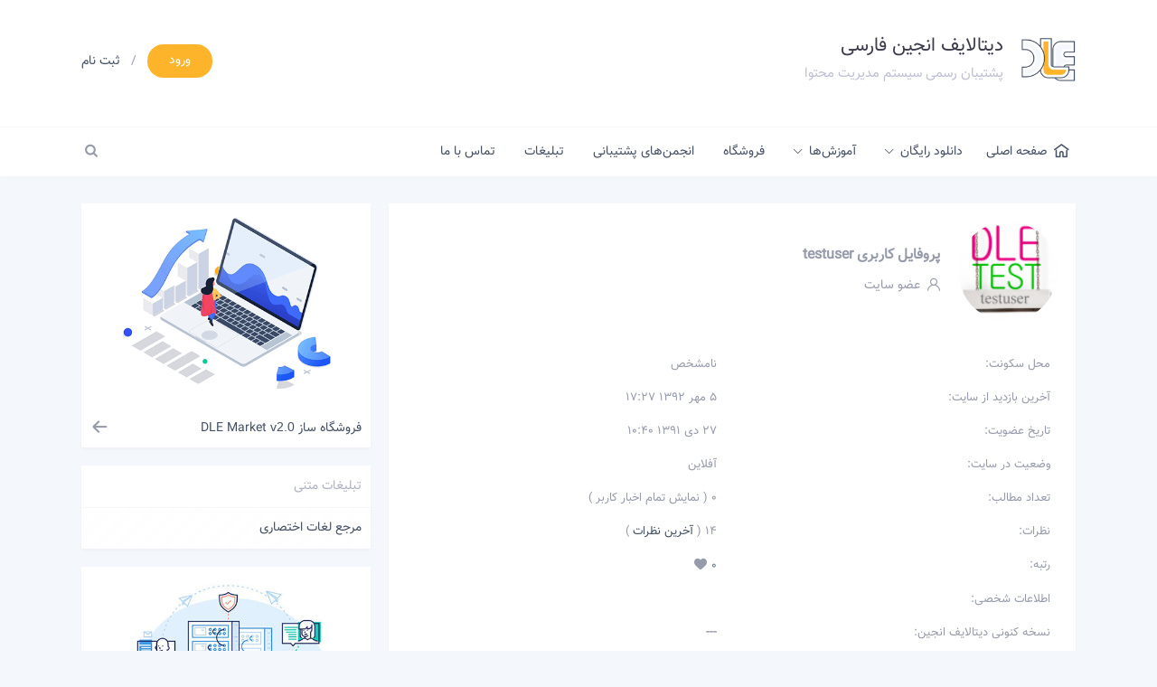

--- FILE ---
content_type: text/html; charset=utf-8
request_url: https://www.datalifeengine.ir/user/testuser/
body_size: 5816
content:
<!DOCTYPE html><html lang="fa" xml:lang="fa" xmlns="http://www.w3.org/1999/xhtml" dir="rtl"><head><meta charset="utf-8"><title>پروفایل کاربری testuser &raquo; دیتالایف انجین فارسی - Datalife Engine</title><meta name="description" content="دانلود رایگان سیستم مدیریت محتوای دیتالایف انجین فارسی، بدون دانش برنامه‌نویسی وب سایت خود را راه بی‌اندازید!"><meta name="keywords" content="دیتالایف انجین ,دی ال ای ,دیتالایف ,پشتیبان فارسی, قالب دیتالایف ,سیستم مدیریت محتوا, CMS, Datalife Engine, DLE, DatalifeCMS, Datalife, Engine, Template, Theme, Content Management System, DLE-News, DLE-Temp"><link rel="search" type="application/opensearchdescription+xml" href="https://www.datalifeengine.ir/index.php?do=opensearch" title="دیتالایف انجین فارسی - Datalife Engine"><link rel="canonical" href="https://www.datalifeengine.ir/user/testuser/"><link rel="alternate" type="application/rss+xml" title="پروفایل کاربری testuser &raquo; دیتالایف انجین فارسی - Datalife Engine" href="https://www.datalifeengine.ir/user/testuser/rss.xml"><script src="/engine/classes/js/dle_js.js?v=cdbd3" type="a8e73b67fa80c35ed01eba7c-text/javascript"></script><meta name="viewport" content="width=device-width, initial-scale=1.0 ,maximum-scale=5" /><!-- OpenGraph --><!-- Phone Styles --><meta name="apple-mobile-web-app-capable" content="yes" /><meta name="msapplication-TileColor" content="#202539"><meta name="msapplication-navbutton-color" content="#202539" /><meta name="apple-mobile-web-app-status-bar-style" content="#202539" /><meta name="theme-color" content="#202539"><meta http-equiv="X-UA-Compatible" content="IE=edge" /><!-- Twitter Card --><meta name="twitter:card" content="summary" /><meta name="twitter:title" content="" /><meta name="twitter:description" content="" /><meta name="twitter:image" content="/templates/dle/images/dle-logo.png" /><meta name="twitter:site" content="@datalifecms" /><meta name="twitter:creator" content="@mohammad_1ta" /><!-- Icon --><link rel="apple-touch-icon" sizes="57x57" href="/templates/dle/images/fav/apple-icon-57x57.png"><link rel="apple-touch-icon" sizes="60x60" href="/templates/dle/images/fav/apple-icon-60x60.png"><link rel="apple-touch-icon" sizes="72x72" href="/templates/dle/images/fav/apple-icon-72x72.png"><link rel="apple-touch-icon" sizes="76x76" href="/templates/dle/images/fav/apple-icon-76x76.png"><link rel="apple-touch-icon" sizes="114x114" href="/templates/dle/images/fav/apple-icon-114x114.png"><link rel="apple-touch-icon" sizes="120x120" href="/templates/dle/images/fav/apple-icon-120x120.png"><link rel="apple-touch-icon" sizes="144x144" href="/templates/dle/images/fav/apple-icon-144x144.png"><link rel="apple-touch-icon" sizes="152x152" href="/templates/dle/images/fav/apple-icon-152x152.png"><link rel="apple-touch-icon" sizes="180x180" href="/templates/dle/images/fav/apple-icon-180x180.png"><link rel="shortcut icon" href="/favicon.ico" type="image/x-icon" /><link rel="icon" type="image/png" sizes="32x32" href="/templates/dle/images/fav/favicon-32x32.png"><meta name="msapplication-TileImage" content="/templates/dle/images/fav/ms-icon-144x144.png"><link href="https://plus.google.com/+MohammadrezaYektamaram" rel="publisher" /><!-- Styles --><link media="screen" href="/templates/dle/style/engine.css" type="text/css" rel="stylesheet" /><link media="screen" href="/templates/dle/style/main.css?46" type="text/css" rel="stylesheet" /><!-- Scripts --><script src="https://ajax.googleapis.com/ajax/libs/jqueryui/1.9.1/jquery-ui.min.js" type="a8e73b67fa80c35ed01eba7c-text/javascript"></script><script data-cfasync='false' defer='defer' src="//ajax.googleapis.com/ajax/libs/jquery/2.2.4/jquery.min.js"></script><script data-cfasync='false' defer='defer' src="/templates/dle/js/main.js"></script></head><body><noscript><div class="center">برای استفاده درست از امکانات سايت جاوا اسکريپت مرورگر خود را فعال نمائيد. چناچه جاوا اسکريپت نداريد، از وب سايت زير دانلود نمائيد:<br/><a href="https://www.java.com/en/" title="Java required" rel="nofollow" target="_blank">java.com</a></div></noscript><script defer type="a8e73b67fa80c35ed01eba7c-text/javascript"><!--
var dle_root = '/';
var dle_admin = '';
var dle_login_hash = 'ad89a57d5d9a60bdf25d1d608ccfee8a3ac0e707';
var dle_group = 5;
var dle_skin = 'dle';
var dle_wysiwyg = '0';
var quick_wysiwyg = '0';
var dle_min_search = '2';
var dle_act_lang = ["بله", "خیر", "قرار دادن", "انصراف", "ذخیره", "حذف", " لطفاً چند لحظه منتظر بمانید..! "];
var menu_short = ' ویرایش سریع ';
var menu_full = ' ویرایش کامل ';
var menu_profile = 'مشخصات کاربری';
var menu_send = 'ارسال پیغام خصوصی';
var menu_uedit = 'ویرایش کاربر';
var dle_info = 'اطلاعات';
var dle_confirm = 'انجام';
var dle_prompt = 'قرار دادن';
var dle_req_field = 'برای ارسال، باید فرم را تکمیل نمایید.';
var dle_del_agree = ' آیا شما مطمئنین كه می‌خواهید این خبر را حذف كنید؟';
var dle_spam_agree = 'آيا شما از نشانه گذاری اين نظر به عنوان اسپم مطمئن هستيد؟ (اين کار باعث حذف تمامی نظرات اين کاربر می شود)';
var dle_c_title = 'ارسال شکایت';
var dle_complaint = 'پیام شکایت برای مدیریت را وارد نمایید:';
var dle_mail = 'ایمیل شما:';
var dle_big_text = 'متن وارد شده بیش از حد طولانی هست.';
var dle_orfo_title = 'نظرتان را برای مدیریت جهت پیدا کردن مشکل گرامری وارد نمایید.';
var dle_p_send = 'ارسال';
var dle_p_send_ok = 'گزارش شما با موفقیت ارسال شد';
var dle_save_ok = 'تغییرات با موفقیت ذخیره شد.';
var dle_reply_title= 'پاسخ به نظر';
var dle_tree_comm = '0';
var dle_del_news = 'حذف خبر';
var dle_sub_agree = 'آیا برای مشترک شدن به نظرات این خبر مطمئن هستید؟';
var dle_captcha_type = '0';
var DLEPlayerLang = {prev: 'قبلی',next: 'بعدی',play: 'شروع',pause: 'توقف',mute: 'بی‌صدا', unmute: 'باصدا', settings: 'تنظیمات', enterFullscreen: 'فعال‌سازی حالت تمام صفحه', exitFullscreen: 'غیرفعال سازی حالت تمام صفحه', speed: 'سرعت', normal: 'معمولی', quality: 'کیفیت', pip: 'حالت PiP'};
var allow_dle_delete_news = false;
var dle_search_delay = false;
var dle_search_value = '';
jQuery(function($){
FastSearch();
});
//--></script><header><div class="head"><div class="wrapper"><div class="right"><a href="/"><img src="/templates/dle/images/dle-logo.png" title="دیتالایف" alt="دیتالایف انجین فارسی" /></a><div class="head-title"><h1>دیتالایف انجین فارسی</h1><h2>پشتیبان رسمی سیستم مدیریت محتوا</h2></div></div><div class="left"><form method='post' action='' id="login-form" name="login-form"><div class="login-form hidden"><input type="text" name="login_name" placeholder="نام کاربری" /><input type="password" name="login_password" placeholder="رمز عبور" /><input type="submit" name="submit" value="ورود" class="btn btn-green" /><div class="login-extra"><a href="https://accounts.google.com/o/oauth2/auth?client_id=959291388636-promcu1hgi6soa9l3m8lejnqq2hcdj0t.apps.googleusercontent.com&amp;redirect_uri=https%3A%2F%2Fwww.datalifeengine.ir%2Findex.php%3Fdo%3Dauth-social%26provider%3Dgoogle&amp;scope=https%3A%2F%2Fwww.googleapis.com%2Fauth%2Fuserinfo.email+https%3A%2F%2Fwww.googleapis.com%2Fauth%2Fuserinfo.profile&amp;state=af6c0f90a1a444c3be319047c2d3bcde&amp;response_type=code" class="btn btn-red login-google"><i class="flaticon-google-plus"></i>ورود با گوگل</a><a href="https://www.datalifeengine.ir/index.php?do=lostpassword"><i class="flaticon-refresh"></i>بازیابی رمز عبور</a><a href="https://www.datalifeengine.ir/index.php?do=register"><i class="flaticon-user-1"></i>عضویت در سایت</a></div></div><div class="login-btn"><span class="btn btn-orange btn-login">ورود</span><span class="separator">/</span><a href="/register.html">ثبت نام</a></div><input name='login' type='hidden' id='login' value='submit' /></form></div></div></div></header><nav> <div class="navigation"> <div class="wrapper"> <div class="right"> <ul class="main-nav"> <li><a href="/"><i class="flaticon-home"></i><span>صفحه اصلی</span></a></li> <li> <h2><a href="#">دانلود رایگان<i class="flaticon-down-arrow"></i></a></h2> <div class="sub-menu"> <ul> <li><a href="/download.html">دیتالایف انجین</a></li> <li><a href="/extension/modules/">ماژول</a></li> <li><a href="/extension/hacks/">هک</a></li> <li><a href="/extension/themes/">قالب</a></li> </ul> </div> </li> <li> <h2><a href="/wiki/">آموزش‌ها<i class="flaticon-down-arrow"></i></a></h2> <div class="sub-menu"> <ul> <li> <a href="/wiki/">دیتالایف انجین<i class="flaticon-left-arrow"></i></a> <div class="sub-menu"> <ul> <li><a href="/wiki/theme-design/">طراحی قالب</a></li> <li><a href="/wiki/modules-hacks-wiki/">ماژول‌ها و هک‌ها</a></li> <li><a href="/wiki/installation/">نصب و راه اندازی</a></li> <li><a href="/wiki/tutorial-video/">ویدیو</a></li> <li><a href="/wiki/articles/">سایر</a></li> </ul> </div> </li> <!-- <li><a href="/tutorial/seo/">سئو (SEO)</a></li> <li><a href="/tutorial/marketing/">مدیریت محتوا</a></li> --> </ul> </div> </li> <li><h2><a href="/shop/">فروشگاه</a></h2></li> <li><h2><a href="https://forum.datalifeengine.ir" target="_blank" rel="noreferrer">انجمن‌های پشتیبانی</a></h2></li> <!-- <li> <h2><a href="#">خدمات<i class="flaticon-down-arrow"></i></a></h2> <div class="sub-menu"> <ul> <li><a href="/service/host/">میزبانی وب</a></li> <li><a href="/service/program/">سفارش برنامه‌نویسی</a></li> </ul> </div> </li> --> <li><h2><a href="/service/ads/">تبلیغات</a></h2></li> <li><h2><a href="/feedback.html">تماس با ما</a></h2></li> </ul> </div> <div class="left"> <form action="/" name="searchform" method="post"> <div class="search-area"> <label> <i class="flaticon-search" title="جستجو در سایت"></i> <input type="search" id="story" name="story" placeholder="جستجو در مطالب سایت..." /> </label> </div> <input type="hidden" name="do" value="search" /> <input type="hidden" name="subaction" value="search" /> </form> </div> <div class="clear"></div> </div> </div></nav><section><div class="main-content"><div class="wrapper"><div class="width70 right padding-left-mid"><div id='dle-content'><section class="section"><div class="box padding shadow margin-bottom"><header><div class="profile-head"><div class="avatar"><img src="/uploads/fotos/foto_24926.png" alt=""/></div><div class="profile-data"><h2>پروفایل کاربری testuser </h2><div><strong class="profile-item"><i class="flaticon-user-1"></i>عضو سایت</strong></div></div><div class="profile-social"><!-- --></div></div></header><div class="content"><div class="userinfo"><table width="100%"><tr><td>محل سکونت:</td><td>نامشخص</td></tr><tr><td>آخرین بازدید از سایت:</td><td>5 مهر 1392 17:27</td></tr><tr><td>تاریخ عضویت:</td><td>27 دی 1391 10:40</td></tr><tr><td>وضعیت در سایت:</td><td>آفلاین</td></tr><tr><td>تعداد مطالب:</td><td>0 ( نمایش تمام اخبار كاربر ) </td></tr><tr><td>نظرات:</td><td>14 ( <a href="https://www.datalifeengine.ir/index.php?do=lastcomments&amp;userid=24926"> آخرین نظرات </a> )</td></tr><tr><td>رتبه:</td><td><i class="flaticon-like"></i><span class="ratingtypeplus" >0</span></td></tr><tr><td>اطلاعات شخصی:</td><td></td></tr><tr><td>نسخه کنونی دیتالایف انجین:</td><td><b>---</b></td></tr></table><div class="left"></div><div class="clear"></div></div></div></div></section><!-- profile --></div></div><div class="width30 left padding-right-mid"><div class="block-box"> <a href="/market/"><img src="/templates/dle/images/dle-market.png" title="سیستم فروشگاه دیتالایف" alt="مارکت - فروشگاه ساز" /></a> <h3><a href="/market/">فروشگاه ساز DLE Market <span class="en">v2.0</span></a></h3> <!-- <span class="badge">نسخه جدید</span> --> <i class="flaticon-left-arrow"></i></div><div class="block-box"> <div class="block-head">تبلیغات متنی</div> <div class="tad"> <ul class="tad-text"> <li><a href='https://www.mokhafaf.com' target='_blank'><span>مرجع لغات اختصاری</span></a></li> </ul> </div></div><div class="block-box"> <a href="/service/host/"><img src="/templates/dle/images/host.jpg" alt="سرور - هاستینگ" title="هاست دیتالایف" /></a> <h3><a href="/service/host/">هاستینگ ویژه دیتالایف انجین</a></h3> <!-- <span class="badge badge-green">٪ تخفیف نوروز</span> --> <i class="flaticon-left-arrow"></i></div></div><div class="clear"></div></div></div></section><footer> <div class="footer"> <div class="wrapper oh"> <div class="width30 right padding-left-mid"> <div class="footer-title">نظرات اخیر کاربران</div> <section> <div class="linear-news"> <div class="linear-row"><a href="https://www.datalifeengine.ir/extension/themes/twe-columns/1465-قالب-Parsvpn.html#comment"><img title="خبر: قالب Parsvpn" src="/templates/dle/dleimages/noavatar.png" alt="آواتار" /></a><h6><a href="/cdn-cgi/l/email-protection#57313625243e353b3830322517303a363e3b7934383a">مهمان mehdi</a></h6><p>ممنونم لطفا قالب سایت...</p></div><div class="linear-row"><a href="https://www.datalifeengine.ir/wiki/installation/684-آموزش-نصب-سیستم.html#comment"><img title="خبر: آموزش نصب سیستم" src="/templates/dle/dleimages/noavatar.png" alt="آواتار" /></a><h6><a href="/cdn-cgi/l/email-protection#84e9e1e8e6e5f2e5e8e0edf2ede5c4f0e1f6f6e5aae7ebe9aae6f6">Melba</a></h6><p>Spam.......</p></div><div class="linear-row"><a href="https://www.datalifeengine.ir/blog/versions/3110-datalife-engine-v15-1.html#comment"><img title="خبر: دیتالایف انجین نسخه 15.1 انتشار یافت" src="/templates/dle/dleimages/noavatar.png" alt="آواتار" /></a><h6><a href="https://www.datalifeengine.ir/user/deniz/">deniz</a></h6><p>سلام دوستان دیتالایفی نسخه جدید...</p></div> </div> </section> </div> <div class="width30 right padding-left-mid"> <div class="footer-title">آخرین پست‌های انجمن</div> <section> <div class="linear-news"> <div class='linear-row'><a target='_blank' href='https://forum.datalifeengine.ir/index.php?/topic/17613-topic' rel='noreferrer'><img src='/uploads/fotos/foto_27755.jpg' title='موضوع: نمایش تاریخ غلط اخبارویرایش شده' alt='تصویر کاربری slimmin' /></a><h6><a target='_blank' href='https://forum.datalifeengine.ir/index.php?/topic/17613-topic' rel='noreferrer'>نمایش تاریخ غلط اخبارویرایش شده</a></h6><p>بوسیله slimmin</p></div><div class='linear-row'><a target='_blank' href='https://forum.datalifeengine.ir/index.php?/topic/17612-topic' rel='noreferrer'><img src='/templates/dle/dleimages/noavatar.png' title='موضوع: fast indexer links' alt='تصویر کاربری Martinnudge' /></a><h6><a target='_blank' href='https://forum.datalifeengine.ir/index.php?/topic/17612-topic' rel='noreferrer'>fast indexer links</a></h6><p>بوسیله Martinnudge</p></div><div class='linear-row'><a target='_blank' href='https://forum.datalifeengine.ir/index.php?/topic/17611-topic' rel='noreferrer'><img src='/templates/dle/dleimages/noavatar.png' title='موضوع: speedy index google docs' alt='تصویر کاربری Apirone' /></a><h6><a target='_blank' href='https://forum.datalifeengine.ir/index.php?/topic/17611-topic' rel='noreferrer'>speedy index google docs</a></h6><p>بوسیله Apirone</p></div> </div> </section> </div> <div class="width40 right"> <div class="footer-info"> <div class="footer-desc"> <img src="/templates/dle/images/dle-logo-footer.png" alt="لوگوی دیتالایف" /> دیتالایف‌انجین، یکی از برترین (CMS) سیستم‌های مدیریت محتوای فارسی می‌‌باشد که از تاریخ 30 شهریور 1385 شروع بکار کرده و تا به الآن توانسته نظر بسیاری از کاربران شبکه ارتباطی را به خود جلب کند. <hr /> <ul> <li><a target="_blank" rel='noreferrer' href="https://facebook.com/datalifeengine.ir/" title="فیس‌بوک"><i class="flaticon-facebook"></i></a></li> <li><a target="_blank" rel='noreferrer' href="https://twitter.com/datalifecms" title="توییتر"><i class="flaticon-twitter"></i></a></li> <li><a target="_blank" rel='noreferrer' href="https://instagram.com/datalifeengine/" title="اینستاگرام"><i class="flaticon-instagram"></i></a></li> <li><a target="_blank" rel='noreferrer' href="https://telegram.me/datalifeengine" title="تلگرام"><i class="flaticon-telegram"></i></a></li> <li><a target="_blank" rel='noreferrer' href="https://www.datalifeengine.ir/rss.xml" title="RSS خبری"><i class="flaticon-rss"></i></a></li> <li><a target="_blank" rel='noreferrer' href="https://www.datalifeengine.ir/android.html" title="اپلیکیشن اندروید"><i class="flaticon-android"></i></a></li> </ul> </div> </div> </div> </div> </div> <div class="copyright"> <div class="wrapper"> <div class="right"> کلیه حقوق برای وب‌سایت دیتالایف‌انجین محفوظ است. </div> <div class="left ltr"> Copyright <span class="en">© 2006-2024</span> by Datalife Engine Farsi, All Right Reserved. </div> <div class="clear"></div> </div> </div></footer><script data-cfasync="false" src="/cdn-cgi/scripts/5c5dd728/cloudflare-static/email-decode.min.js"></script><script type="application/ld+json">{ "@context" : "http://schema.org", "@type" : "Organization", "name" : "Datalife Engine", "url" : "https://www.datalifeengine.ir", "sameAs" : [ "https://twitter.com/datalifecms", "https://facebook.com/datalifeengine.ir/", "https://linkedin.com/company/datalifeengine", "https://instagram.com/datalifeengine/" ], "address": { "@type": "PostalAddress", "streetAddress": "Saadat Abad", "addressRegion": "IR", "addressCountry": "IR" }
}</script><script src="/cdn-cgi/scripts/7d0fa10a/cloudflare-static/rocket-loader.min.js" data-cf-settings="a8e73b67fa80c35ed01eba7c-|49" defer></script></body></html>